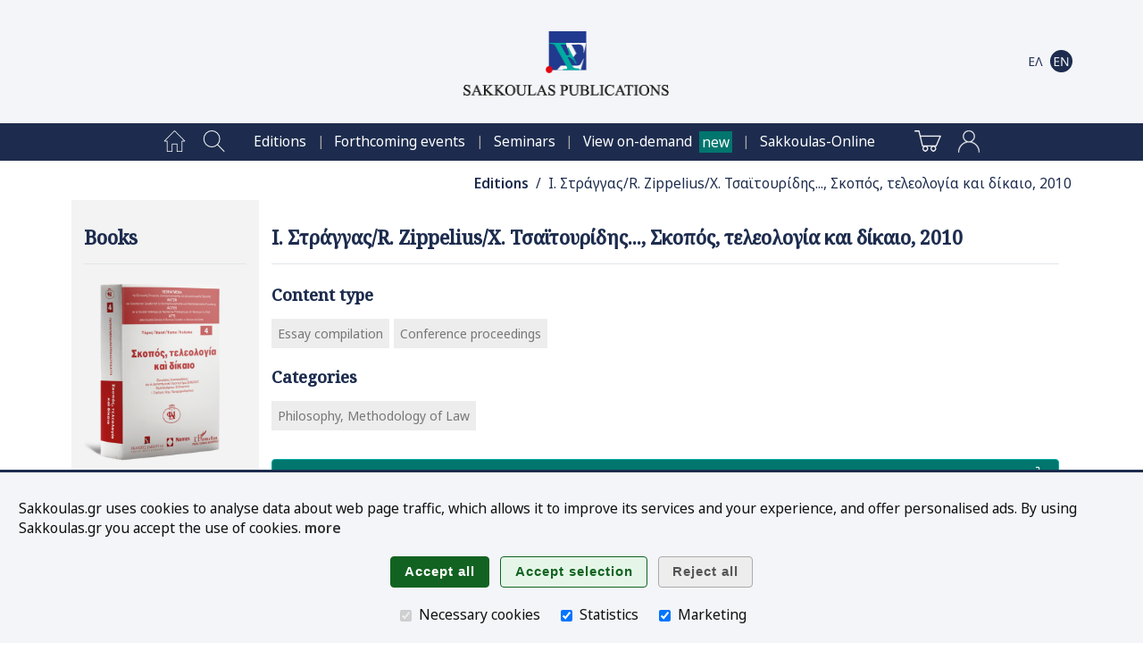

--- FILE ---
content_type: text/html;charset=UTF-8
request_url: https://www.sakkoulas.gr/en/editions/i-strangas-r-zippelius-ch-tsaitouridis-skopos-teleologia-kai-dikaio-2010/
body_size: 46026
content:
<!DOCTYPE html>





















































	
	
	




















	

	

	
		

			
			
			
			
			

		
		
		
		
		
		
		
	








<html lang="en">

<head>






	
		
		
		
	
	
	


<title>Ι. Στράγγας/R. Zippelius/Χ. Τσαϊτουρίδης..., Σκοπός, τελεολογία και δίκαιο, 2010 | Sakkoulas Publications</title>

<base href="https://www.sakkoulas.gr:443/">

<meta charset="UTF-8">
<meta name="description" content="">
<meta name="keywords" content="">
<meta name="viewport" content="width=device-width, initial-scale=1">
<meta name="google-site-verification" content="6jVEpHjqZYiAd3TU8WGBZvQoRB5u6A2-9AZ9lRVbxhU">
<meta name="google-site-verification" content="oIXh9UeVybuCQJ_8N4Wiba0bkXYUQz9HFMbAq7F_n1o">
<meta name="google-site-verification" content="PbbpbVNbZf08BDAamPLDD54WBLhlXvILtlmOuLMHeXk">
<meta name="facebook-domain-verification" content="8m3f4twtd04lpujjbvhxp1762nhjj7">




	
	
	

<meta property="og:site_name" content="Sakkoulas Publications">
<meta property="og:title" content="Ι. Στράγγας/R. Zippelius/Χ. Τσαϊτουρίδης..., Σκοπός, τελεολογία και δίκαιο, 2010">
<meta property="og:type" content="book">
<meta property="og:description" content="">
<meta property="og:image" content="https://www.sakkoulas.gr/ext/img/repository/editions/1483631348033/SakkoulasPublications_1688544147036_fcb.png">
<meta property="og:image:alt" content="">
<meta property="og:image:width" content="600">
<meta property="og:image:height" content="315">
<meta property="og:url" content="https://www.sakkoulas.gr/en/editions/i-strangas-r-zippelius-ch-tsaitouridis-skopos-teleologia-kai-dikaio-2010/">

<meta name="twitter:card" content="summary_large_image">
<meta name="twitter:image:alt" content="">




<link rel="apple-touch-icon" sizes="180x180" href="ext/img/fav/apple-touch-icon.png">
<link rel="icon" type="image/png" sizes="32x32" href="ext/img/fav/favicon-32x32.png">
<link rel="icon" type="image/png" sizes="16x16" href="ext/img/fav/favicon-16x16.png">

<link href="https://fonts.googleapis.com/css2?family=Noto+Sans:ital,wght@0,300;0,400;0,500;0,600;1,400;1,600&family=Noto+Serif:wght@400;500&display=swap" rel="stylesheet">
<link rel="stylesheet" type="text/css" href="resources/css/jquery-ui/jquery-ui.css?v=1.13.2">
<link rel="stylesheet" type="text/css" href="resources/css/common.css?v=1.12">
<link rel="stylesheet" type="text/css" href="resources/css/home.css?v=1.12">
<link rel="stylesheet" type="text/css" href="resources/css/widgets.css?v=1.12">
<link rel="stylesheet" type="text/css" href="resources/plugins/magnific-popup/magnific-popup.css">

<script type="text/javascript" src="resources/js/jquery/jquery.js?v=3.6.0"></script>
<script type="text/javascript" src="resources/js/jquery-ui/jquery-ui.js?v=1.13.2"></script>
<script type="text/javascript" src="resources/js/jquery-ui/jquery.ui.touch-punch.min.js"></script>
<script type="text/javascript" src="resources/js/scripts.js?v=1.12"></script>
<script type="text/javascript" src="resources/plugins/magnific-popup/jquery.magnific-popup.min.js"></script>
<script type="text/javascript" src="resources/plugins/touch/jquery.mobile-events.min.js"></script>

<script type="text/javascript" src="https://www.google.com/recaptcha/api.js?hl=el"></script>


<script type="text/javascript">


$(function() { $('form.html5-form').each(createAllErrors); });

var createAllErrors = function() {
	var form = $(this);
	var errorList = $('<ul>').addClass('op-result-list');
	var validating = false;
	var showAllErrorMessages = function() {
		errorList.empty();
		if(!validating) {
			setFormState(form, true);
			validating = true;
		}
		form.find('input, textarea, select').each(function(index, node) {
			node.setCustomValidity('');
			$(node).removeClass('invalid-input');
			if(!node.validity.valid) {
				var label = $.trim($('label[for=' + node.name.replace(/\./g, '\\.') + ']').text());
				var message = '';
				if(node.validity.valueMissing) { message = 'This field is mandatory'; }
				if(node.validity.typeMismatch) {
					if(node.type === 'email') { message = 'Invalid email address'; }
				}
				if(node.validity.rangeOverflow) { message = 'Number over range'; }
				if(node.validity.rangeUnderflow) { message = 'Number under range'; }
				node.setCustomValidity(message);
				$(node).addClass('invalid-input');
				errorList.append('<li><span>' + label + ': </span>' + message + '</li>');
			}
		});
		if(!errorList.is(':empty')) {
			displayMsg('SERVER_MSG', 'warning', errorList[0].outerHTML, -1);
			$('html, body').animate({scrollTop: 0}, 0);
			setFormState(form, false);
		}
		if(validating) {
			validating = false;
		}
	};
	// Support Safari
	form.on('submit', function(e) {
		if(this.checkValidity && !this.checkValidity()) {
			e.preventDefault();
		}
	});

	$('input[type=submit], button:not([type=button])', form).on('click', showAllErrorMessages);

	$('input', form).on('keypress', function(e) {
		var type = $(this).prop('type');
		if(/date|email|month|number|search|tel|text|time|url|week/.test(type) && e.keyCode === 13) {
			form.submit();
		}
	});
}

function setFormState(form, submitted) {
	$(form).find('img.spinner').css('visibility', submitted ? 'visible' : 'hidden');
	$(form).find('input.button').css('visibility', submitted ? 'hidden' : 'visible');
}

</script>














<script async src="https://www.googletagmanager.com/gtag/js?id=AW-870449337"></script>

<script type="text/javascript">

window.dataLayer = window.dataLayer || [];
function gtag(){ dataLayer.push(arguments); }

gtag('consent', 'default', { 'ad_storage': 'denied', 'ad_user_data': 'denied', 'ad_personalization': 'denied', 'analytics_storage': 'denied' });
gtag('consent', 'update', { 'ad_storage': 'denied', 'ad_user_data': 'denied', 'ad_personalization': 'denied', 'analytics_storage': 'denied' });

gtag('js', new Date());
gtag('config', 'AW-870449337'); // mark

(function(w,d,s,l,i){w[l]=w[l]||[];w[l].push({'gtm.start':new Date().getTime(),event:'gtm.js'});var f=d.getElementsByTagName(s)[0],j=d.createElement(s),dl=l!='dataLayer'?'&l='+l:'';j.async=true;j.src='https://www.googletagmanager.com/gtm.js?id='+i+dl;f.parentNode.insertBefore(j,f);})(window,document,'script','dataLayer','GTM-NWGR5Z2');



</script>

<noscript>
<iframe src="https://www.googletagmanager.com/ns.html?id=GTM-NWGR5Z2" height="0" width="0" style="display:none;visibility:hidden"></iframe>

</noscript>






</head>

<body>



<script type="text/javascript">

$(function() {
	$('body').bind('click', function(e) {
		if($('div.home-menu-overlay').is(':visible') && !$(e.target).closest('div#home-header img#home-menu-overlay-trigger').length && !$(e.target).closest('div.home-menu-overlay').length && !$(e.target).closest('.ui-dialog').length) { toggleHomeMenuDialog(); }
	});
	$(window).resize(function() {
		if(window.innerWidth > 960) {
			$('div.home-menu-overlay').hide();
			$('div.home-header img#home-menu-overlay-trigger').prop('src', '/resources/img/menu-open.png');
		}
	});
	//$(window).on('orientationchange', function() { ; });
});

function toggleHomeMenuDialog() {
	$('div.home-menu-overlay').slideToggle('slow', function() {
		$('div.home-header img#home-menu-overlay-trigger').prop('src', '/resources/img/menu-' + ( $('div.home-menu-overlay').is(':visible') ? 'close' : 'open' ) + '.png');
	});
}

$(function() {
	$('.menu-item a[href*=\'view-on-demand\']').after($('<span>').addClass('header-new').text('new'));
});

</script>

<style type="text/css">
span.header-new { background-color: #00766E; color: white; padding: .1em .2em; margin-left: .5em; }
</style>


	
	
		
		
		
		
	
	


<div id="home-header" class="clearfix" role="banner">

	<div class="home-content table">
		<div class="table-row">
			<div class="table-cell center middle" style="width: 60px;"><img id="home-menu-overlay-trigger" class="hand hidden" src="/resources/img/menu-open.png?v=2.0" alt="Main menu" onclick="toggleHomeMenuDialog()"></div>
			<div class="table-cell center middle light" style="width: 50px;"><a class="show-960" href="/en/search/"><img src="/resources/img/main-menu/mob/index-search.png?v=2.0" alt="Search"></a></div>
			<div class="table-cell center middle hide-640"><a href="/"><img class="logo" src="/resources/img/logos/header/SakkoulasPublicationsSA_en_hz.png" alt="Sakkoulas Publications" width="230" height="72"></a></div>
			<div class="table-cell center middle show-640"><a href="/"><img class="logo" src="/resources/img/logos/header/SakkoulasPublicationsSA_mobile.png" alt="Sakkoulas Publications" width="81" height="77"></a></div>
			<div class="table-cell center middle nowrap" style="width: 40px;">
				<a href="/en/shopping-cart/" class="show-960">
					<img src="/resources/img/main-menu/mob/shopping-cart-dark.png?v=2.0" alt="Shopping cart" class="middle">
					
				</a>
			</div>
			<div class="table-cell center middle nowrap pad-1" style="width: 70px;">
		
			<a href="/el/editions/i-strangas-r-zippelius-ch-tsaitouridis-skopos-teleologia-kai-dikaio-2010/"><img src="/resources/img/i18n/i18n-el-off.png?v=2.0" alt="Ελληνικά" class="middle"></a>
		
			<a href="/en/editions/i-strangas-r-zippelius-ch-tsaitouridis-skopos-teleologia-kai-dikaio-2010/"><img src="/resources/img/i18n/i18n-en-on.png?v=2.0" alt="English" class="middle"></a>
		
			</div>
		</div>
	</div>

</div>

<div class="home-menu-overlay" role="menu">












<!-- Home -->
<div class="menu-item" role="menuitem">
	<a href="/en/" class="menu-item-label">Home page<img src="/resources/img/main-menu/16/home-page.png" class="menu-item-img" alt="" /></a>
</div>

<!-- Search -->
<div class="menu-item" role="menuitem">
	<a href="/en/search/" class="menu-item-label">Search<img src="/resources/img/main-menu/16/index-search.png" class="menu-item-img" alt="" /></a>
</div>




	
	
		
	
		
<div class="menu-item" role="menuitem"><a href="/en/editions/" class="menu-item-label hoverable">Editions</a></div>

		
	
		
<div class="menu-item" role="menuitem"><a href="/en/info/events/forthcoming/" class="menu-item-label hoverable">Forthcoming events</a></div>

		
	
		
<div class="menu-item" role="menuitem"><a href="/en/academy/" class="menu-item-label hoverable">Seminars</a></div>

		
	
		
<div class="menu-item" role="menuitem"><a href="/en/view-on-demand/" class="menu-item-label hoverable">View on-demand</a></div>

		
	
		
<div class="menu-item" role="menuitem"><a href="https://www.sakkoulas-online.gr/" class="menu-item-label hoverable">Sakkoulas-Online</a></div>

		
	
	



<!-- Shopping Cart -->
<div class="menu-item">
	<a href="/en/shopping-cart/" class="menu-item-label" role="menuitem">
	Shopping cart
	<img src="/resources/img/main-menu/16/shopping-cart.png" class="menu-item-img" alt="" />
	
	</a>
</div>



<div class="menu-item" role="menuitem">
	<a href="/access/login/" class="menu-item-label">Login<img src="/resources/img/main-menu/16/account-login.png" class="menu-item-img" alt="Login" /></a>
</div>




	


<div class="menu-close center hand" onclick="toggleHomeMenuDialog()">
	<img src="/resources/img/main-menu/16/menu-close.png" class="middle" alt="Close" />
</div>



</div>

<div class="home-menu-page center" role="menu">












<!-- Home -->
<div class="menu-item" role="menuitem">
	<a href="/en/" class="menu-item-label"><img src="/resources/img/main-menu/24/home-page.png" class="menu-item-img" alt="Home page" /></a>
</div>

<!-- Search -->
<div class="menu-item" role="menuitem">
	<a href="/en/search/" class="menu-item-label"><img src="/resources/img/main-menu/24/index-search.png" class="menu-item-img" alt="Search" /></a>
</div>

<span class="separator invisible">|</span>


	
	
		
	
		
<div class="menu-item" role="menuitem"><a href="/en/editions/" class="menu-item-label hoverable">Editions</a></div>
<span class="separator">|</span>
		
	
		
<div class="menu-item" role="menuitem"><a href="/en/info/events/forthcoming/" class="menu-item-label hoverable">Forthcoming events</a></div>
<span class="separator">|</span>
		
	
		
<div class="menu-item" role="menuitem"><a href="/en/academy/" class="menu-item-label hoverable">Seminars</a></div>
<span class="separator">|</span>
		
	
		
<div class="menu-item" role="menuitem"><a href="/en/view-on-demand/" class="menu-item-label hoverable">View on-demand</a></div>
<span class="separator">|</span>
		
	
		
<div class="menu-item" role="menuitem"><a href="https://www.sakkoulas-online.gr/" class="menu-item-label hoverable">Sakkoulas-Online</a></div>
<span class="separator invisible">|</span>
		
	
	

<span class="separator invisible">|</span>

<!-- Shopping Cart -->
<div class="menu-item">
	<a href="/en/shopping-cart/" class="menu-item-label" role="menuitem">
	
	<img src="/resources/img/main-menu/24/shopping-cart.png" class="menu-item-img" alt="Shopping cart" />
	
	</a>
</div>



<div class="menu-item" role="menuitem">
	<a href="/access/login/" class="menu-item-label"><img src="/resources/img/main-menu/24/account-login.png" class="menu-item-img" alt="Login" /></a>
</div>




	




</div>







<div id="SERVER_MSG" style="display: none; opacity: 0;"></div>







<script type="text/javascript">
$(function() {

	$delay = 500; $('div#app-navpath span').each(function() { $(this).delay($delay).fadeTo('slow', 1.0); $delay +=300; });
	

});
</script>

<div id="app-navpath" class="home-content" role="navigation">



<span style="opacity: 0;">
	
	
	<a href="en/editions/" class="strong">Editions</a>
</span>

<span style="opacity: 0;">
	
	&nbsp;/&nbsp;
	&Iota;. &Sigma;&tau;&rho;ά&gamma;&gamma;&alpha;&sigmaf;/R. Zippelius/&Chi;. &Tau;&sigma;&alpha;ϊ&tau;&omicron;&upsilon;&rho;ί&delta;&eta;&sigmaf;..., &Sigma;&kappa;&omicron;&pi;ό&sigmaf;, &tau;&epsilon;&lambda;&epsilon;&omicron;&lambda;&omicron;&gamma;ί&alpha; &kappa;&alpha;&iota; &delta;ί&kappa;&alpha;&iota;&omicron;, 2010
</span>


</div>


<div id="home-main" class="clearfix"><div class="home-content"><div id="home-column-wrapper"><div id="home-columns">









<div id="home-column-sidebar-left" class="home-sidebar" role="complementary">

	<script type="text/javascript">
	$(function() {
		if(!$('#home-column-sidebar-left div.wgt-container').length) {
			$('#home-column-sidebar-left').remove();
		}
	});
	</script>


	
	










<div id="_32047e0de9f434c1b5c7" class="wgt-container wgt-css-sb-plain" style="margin-bottom: nullnull;"><div class="widget-body">


<!-- Widget code start -->

<h1>Books</h1>
<hr/>






	
	




	

	<div style="height: .5em;"></div>


	
		<a class="sak-img-popup" href="/ext/img/repository/editions/1483631348033/SakkoulasPublications_1688544147036_med.png" title="Σκοπός, τελεολογία και δίκαιο"><img src="/ext/img/repository/editions/1483631348033/SakkoulasPublications_1688544147036_med.png" class="edition-image" alt="Ι. Στράγγας/R. Zippelius/Χ. Τσαϊτουρίδης..., Σκοπός, τελεολογία και δίκαιο, 2010" /></a>
	
	


	<div>&nbsp;</div>



<!-- Add to cart -->

<a href="javascript:addToShoppingBasket('shopping_cart')" class="button special-btn proceed-btn">
	Shopping cart <img src="resources/img/icons/btn/cart.png?v=2" alt="">
</a>


<!-- Add to wishlist -->

<a href="javascript:addToShoppingBasket('wishlist')" class="button special-btn action-btn">
	Wishlist <img src="resources/img/icons/btn/wishlist.png?v=2" alt="">
</a>



<a href="" class="read-online button special-btn hidden online1-btn">
	Sakkoulas-Online.gr <img src="resources/img/icons/btn/sakkoulas-online.png?v=2" alt="">
</a>



<h2>Edition info</h2>







<!-- Title(s) -->
<div class="h3">Title</div>
<div class="wgt-val">Σκοπός, τελεολογία και δίκαιο</div>
<div class="wgt-val">Εισηγήσεις ανακοινωθείσες στις το Διεπιστημονικό Φροντιστήριο 2006/2007</div>


<div class="wgt-separator"></div>

<!-- Month, year -->
<div class="wgt-val">&copy; 2010</div>
<div class="wgt-separator"></div>


	
	

	
	

	
	

	
	

	
	
	<div class="h3">Editors</div>
	
	<div class="wgt-val"><a href="/en/editions/authors/ioannis-strangas/">Ioannis Strangas</a></div>
	
	<div class="wgt-val"><a href="/en/editions/authors/charis-papacharalampous/">Charis Papacharalampous</a></div>
	
	<div class="wgt-separator"></div>
	

	
	

	
	

	
	
	<div class="h3">Authors</div>
	
	<div class="wgt-val"><a href="/en/editions/authors/ioannis-strangas/">Ioannis Strangas</a></div>
	
	<div class="wgt-val"><a href="/en/editions/authors/reinhold-zippelius/">Reinhold Zippelius</a></div>
	
	<div class="wgt-val"><a href="/en/editions/authors/christos-tsaitouridis/">Christos Tsaϊtouridis</a></div>
	
	<div class="wgt-val"><a href="/en/editions/authors/dimitris-charalampis/">Dimitris Charalampis</a></div>
	
	<div class="wgt-val"><a href="/en/editions/authors/ioannis-e-tzamtzis/">Ioannis E. Tzamtzis</a></div>
	
	<div class="wgt-val"><a href="/en/editions/authors/konstantinos-pitsakis/">Konstantinos Pitsakis</a></div>
	
	<div class="wgt-val"><a href="/en/editions/authors/michalis-tsapogas/">Michalis Tsapogas</a></div>
	
	<div class="wgt-val"><a href="/en/editions/authors/chrysafo-s-tsouka/">Chrysafo S. Tsouka</a></div>
	
	<div class="wgt-val"><a href="/en/editions/authors/viktoria-k-athanasopoulou/">Viktoria K. Athanasopoulou</a></div>
	
	<div class="wgt-val"><a href="/en/editions/authors/apostolos-m-chelidonis/">Apostolos M. Chelidonis</a></div>
	
	<div class="wgt-val"><a href="/en/editions/authors/dimitrios-th-pyrgakis/">Dimitrios Th. Pyrgakis</a></div>
	
	<div class="wgt-val"><a href="/en/editions/authors/charikleia-k-athanasopoulou/">Charikleia K. Athanasopoulou</a></div>
	
	<div class="wgt-val"><a href="/en/editions/authors/dionysios-filippou/">Dion. Filippou</a></div>
	
	<div class="wgt-val"><a href="/en/editions/authors/apostolos-papakonstantinou/">Apostolos Papakonstantinou</a></div>
	
	<div class="wgt-val"><a href="/en/editions/authors/evgenia-prevedourou/">Eygenia Prevedourou</a></div>
	
	<div class="wgt-val"><a href="/en/editions/authors/charis-papacharalampous/">Charis Papacharalampous</a></div>
	
	<div class="wgt-val"><a href="/en/editions/authors/athanasios-g-chouliaras/">Athanasios G. Chouliaras</a></div>
	
	<div class="wgt-val"><a href="/en/editions/authors/syllogiko-ergo/">Syllogiko Ergo</a></div>
	
	<div class="wgt-val"><a href="/en/editions/authors/michail-mantzanas/">Michail Mantzanas</a></div>
	
	<div class="wgt-val"><a href="/en/editions/authors/charalampos-asvestis/">Charalampos Asvestis</a></div>
	
	<div class="wgt-val"><a href="/en/editions/authors/ioannis-vandoulakis/">Ioannis Vandoulakis</a></div>
	
	<div class="wgt-val"><a href="/en/editions/authors/georgios-dellaportas/">Georgios Dellaportas</a></div>
	
	<div class="wgt-val"><a href="/en/editions/authors/michalis-vidalis/">Michalis Vidalis</a></div>
	
	<div class="wgt-val"><a href="/en/editions/authors/miltiadis-leivaditis/">Miltiadis Leivaditis</a></div>
	
	<div class="wgt-val"><a href="/en/editions/authors/viktoria-vasilopoulou/">Viktoria Vasilopoulou</a></div>
	
	<div class="wgt-val"><a href="/en/editions/authors/antonios-chanos/">Antonios Chanos</a></div>
	
	<div class="wgt-val"><a href="/en/editions/authors/nikolaos-trovas/">Nikolaos Trovas</a></div>
	
	<div class="wgt-val"><a href="/en/editions/authors/theodoros-mavrommatis/">Theodoros Mavrommatis</a></div>
	
	<div class="wgt-val"><a href="/en/editions/authors/margarita-giannopoulou/">Margarita Giannopoulou</a></div>
	
	<div class="wgt-val"><a href="/en/editions/authors/ioanna-tourkochoriti/">Ioanna Tourkochoriti</a></div>
	
	<div class="wgt-val"><a href="/en/editions/authors/georgios-petrakis/">Georgios Petrakis</a></div>
	
	<div class="wgt-val"><a href="/en/editions/authors/themistoklis-sofos/">Themistoklis Sofos</a></div>
	
	<div class="wgt-val"><a href="/en/editions/authors/dimitrios-karamagkiolis/">Dimitrios Karamagkiolis</a></div>
	
	<div class="wgt-val"><a href="/en/editions/authors/maria-liadi/">Maria Liadi</a></div>
	
	<div class="wgt-val"><a href="/en/editions/authors/akis-asprogerakas/">Akis Asprogerakas</a></div>
	
	<div class="wgt-separator"></div>
	


<!-- Series -->

<div class="h3">Series</div>
<div class="wgt-val"><a href="/en/editions/pepragmena-tis-ellinikis-etairias-dikaiofilosofikis-kai-dikaioistorikis-erevnis/">ΠΕΠΡΑΓΜΕΝΑ της Ελληνικής Εταιρίας Δικαιοφιλοσοφικής και Δικαιοϊστορικής Ερεύνης</a></div>

<div class="wgt-val"><a href="/en/editions/pepragmena-tis-ellinikis-etairias-dikaiofilosofikis-kai-dikaioistorikis-erevnis/">Series number: 4</a></div>

<div class="wgt-separator"></div>


<!-- Volume -->



<!-- Edition -->



<!-- ISBN -->

<div class="h3">ISBN</div>
<div class="wgt-val">978-960-445-532-4</div>
<div class="wgt-separator"></div>


<!-- Pages -->
<div class="h3">Pages</div>
<div class="wgt-val">XXVI&nbsp;+&nbsp;893</div>
<div class="wgt-separator"></div>

<!-- Price -->

	
<div class="h3">Price</div>
<div class="wgt-val">
	<span>&euro;&nbsp;80.00</span>
	
</div>
	
<div class="wgt-val">In stock</div>
<div class="wgt-separator"></div>



<!-- Widget code end -->




</div></div>



	


</div>



<div id="home-column-content" role="main">


	<h1>Ι. Στράγγας/R. Zippelius/Χ. Τσαϊτουρίδης..., Σκοπός, τελεολογία και δίκαιο, 2010</h1><hr/>
	







	
	
		

<div id="_5436613b37375b2b2d7d" class="wgt-container wgt-css-null"><div class="widget-body">












<!-- Widget code start -->

<script type="text/javascript">




</script>

<style type="text/css">

.section-header { font-weight: 700; font-size: 1.25em; padding: 1em 0 .5em .25em; border-bottom: 1px #ddd solid; }
.section-header img { width: 46px; height: 46px; vertical-align: middle; opacity: .8; margin-right: .5em; vertical-align: middle; }
.section-header a { display: block; }
.edition-section-link { text-align: right; }

.edition-box { margin: 1em 0; }

.edition-half-box { display: table-cell; width: 50%; }
.edition-full-box { display: block; width: 100%; }

@media only screen and (max-width: 960px) {
	.edition-box-container { display: block; }
	.edition-box div { margin: .5em 0 !important; }
	.edition-half-box { display: block; width: 100%; }
}

@media only screen and (max-width: 640px) {
	.edition-section-link { text-align: center; }	
}

</style>


	<!-- Selected edition page -->

	

























































<script type="text/javascript">
$(function() {
	$.getJSON('/editions/online/isn/', { isn: '978-960-445-532-4', type: 'book', activeOnly: true },
		function(json) {
			if(json.data) {
				$('a.read-online').removeClass('hidden').prop({ 'href': 'https://www.sakkoulas-online.gr/reader/' + json.data.code + '/', 'target': '_blank'});
			}
	});
	$('div#book-toc-area p[page-no]').each(function() {
		var _pageNo = $(this).attr('page-no');
		$(this).removeAttr('page-no').prepend($('<span>').addClass('page-no').html(_pageNo));
	});
});
</script>










<div class="html clearfix">
<a class="sak-img-popup show-960" href="/ext/img/repository/editions/1483631348033/SakkoulasPublications_1688544147036_lrg.png" title="Ι. Στράγγας/R. Zippelius/Χ. Τσαϊτουρίδης..., Σκοπός, τελεολογία και δίκαιο, 2010"><img src="/ext/img/repository/editions/1483631348033/SakkoulasPublications_1688544147036_med.png" class="html-img" alt="Ι. Στράγγας/R. Zippelius/Χ. Τσαϊτουρίδης..., Σκοπός, τελεολογία και δίκαιο, 2010" /></a>

</div>

<div class="show-960">
<h2>Edition info</h2>






<!-- Title(s) -->
<div class="h3">Title</div>
<div class="wgt-val">Σκοπός, τελεολογία και δίκαιο</div>
<div class="wgt-val">Εισηγήσεις ανακοινωθείσες στις το Διεπιστημονικό Φροντιστήριο 2006/2007</div>


<div class="wgt-separator"></div>

<!-- Month, year -->
<div class="wgt-val">&copy; 2010</div>
<div class="wgt-separator"></div>


	
	

	
	

	
	

	
	

	
	
	<div class="h3">Editors</div>
	
	<div class="wgt-val"><a href="/en/editions/authors/ioannis-strangas/">Ioannis Strangas</a></div>
	
	<div class="wgt-val"><a href="/en/editions/authors/charis-papacharalampous/">Charis Papacharalampous</a></div>
	
	<div class="wgt-separator"></div>
	

	
	

	
	

	
	
	<div class="h3">Authors</div>
	
	<div class="wgt-val"><a href="/en/editions/authors/ioannis-strangas/">Ioannis Strangas</a></div>
	
	<div class="wgt-val"><a href="/en/editions/authors/reinhold-zippelius/">Reinhold Zippelius</a></div>
	
	<div class="wgt-val"><a href="/en/editions/authors/christos-tsaitouridis/">Christos Tsaϊtouridis</a></div>
	
	<div class="wgt-val"><a href="/en/editions/authors/dimitris-charalampis/">Dimitris Charalampis</a></div>
	
	<div class="wgt-val"><a href="/en/editions/authors/ioannis-e-tzamtzis/">Ioannis E. Tzamtzis</a></div>
	
	<div class="wgt-val"><a href="/en/editions/authors/konstantinos-pitsakis/">Konstantinos Pitsakis</a></div>
	
	<div class="wgt-val"><a href="/en/editions/authors/michalis-tsapogas/">Michalis Tsapogas</a></div>
	
	<div class="wgt-val"><a href="/en/editions/authors/chrysafo-s-tsouka/">Chrysafo S. Tsouka</a></div>
	
	<div class="wgt-val"><a href="/en/editions/authors/viktoria-k-athanasopoulou/">Viktoria K. Athanasopoulou</a></div>
	
	<div class="wgt-val"><a href="/en/editions/authors/apostolos-m-chelidonis/">Apostolos M. Chelidonis</a></div>
	
	<div class="wgt-val"><a href="/en/editions/authors/dimitrios-th-pyrgakis/">Dimitrios Th. Pyrgakis</a></div>
	
	<div class="wgt-val"><a href="/en/editions/authors/charikleia-k-athanasopoulou/">Charikleia K. Athanasopoulou</a></div>
	
	<div class="wgt-val"><a href="/en/editions/authors/dionysios-filippou/">Dion. Filippou</a></div>
	
	<div class="wgt-val"><a href="/en/editions/authors/apostolos-papakonstantinou/">Apostolos Papakonstantinou</a></div>
	
	<div class="wgt-val"><a href="/en/editions/authors/evgenia-prevedourou/">Eygenia Prevedourou</a></div>
	
	<div class="wgt-val"><a href="/en/editions/authors/charis-papacharalampous/">Charis Papacharalampous</a></div>
	
	<div class="wgt-val"><a href="/en/editions/authors/athanasios-g-chouliaras/">Athanasios G. Chouliaras</a></div>
	
	<div class="wgt-val"><a href="/en/editions/authors/syllogiko-ergo/">Syllogiko Ergo</a></div>
	
	<div class="wgt-val"><a href="/en/editions/authors/michail-mantzanas/">Michail Mantzanas</a></div>
	
	<div class="wgt-val"><a href="/en/editions/authors/charalampos-asvestis/">Charalampos Asvestis</a></div>
	
	<div class="wgt-val"><a href="/en/editions/authors/ioannis-vandoulakis/">Ioannis Vandoulakis</a></div>
	
	<div class="wgt-val"><a href="/en/editions/authors/georgios-dellaportas/">Georgios Dellaportas</a></div>
	
	<div class="wgt-val"><a href="/en/editions/authors/michalis-vidalis/">Michalis Vidalis</a></div>
	
	<div class="wgt-val"><a href="/en/editions/authors/miltiadis-leivaditis/">Miltiadis Leivaditis</a></div>
	
	<div class="wgt-val"><a href="/en/editions/authors/viktoria-vasilopoulou/">Viktoria Vasilopoulou</a></div>
	
	<div class="wgt-val"><a href="/en/editions/authors/antonios-chanos/">Antonios Chanos</a></div>
	
	<div class="wgt-val"><a href="/en/editions/authors/nikolaos-trovas/">Nikolaos Trovas</a></div>
	
	<div class="wgt-val"><a href="/en/editions/authors/theodoros-mavrommatis/">Theodoros Mavrommatis</a></div>
	
	<div class="wgt-val"><a href="/en/editions/authors/margarita-giannopoulou/">Margarita Giannopoulou</a></div>
	
	<div class="wgt-val"><a href="/en/editions/authors/ioanna-tourkochoriti/">Ioanna Tourkochoriti</a></div>
	
	<div class="wgt-val"><a href="/en/editions/authors/georgios-petrakis/">Georgios Petrakis</a></div>
	
	<div class="wgt-val"><a href="/en/editions/authors/themistoklis-sofos/">Themistoklis Sofos</a></div>
	
	<div class="wgt-val"><a href="/en/editions/authors/dimitrios-karamagkiolis/">Dimitrios Karamagkiolis</a></div>
	
	<div class="wgt-val"><a href="/en/editions/authors/maria-liadi/">Maria Liadi</a></div>
	
	<div class="wgt-val"><a href="/en/editions/authors/akis-asprogerakas/">Akis Asprogerakas</a></div>
	
	<div class="wgt-separator"></div>
	


<!-- Series -->

<div class="h3">Series</div>
<div class="wgt-val"><a href="/en/editions/pepragmena-tis-ellinikis-etairias-dikaiofilosofikis-kai-dikaioistorikis-erevnis/">ΠΕΠΡΑΓΜΕΝΑ της Ελληνικής Εταιρίας Δικαιοφιλοσοφικής και Δικαιοϊστορικής Ερεύνης</a></div>

<div class="wgt-val"><a href="/en/editions/pepragmena-tis-ellinikis-etairias-dikaiofilosofikis-kai-dikaioistorikis-erevnis/">Series number: 4</a></div>

<div class="wgt-separator"></div>


<!-- Volume -->



<!-- Edition -->



<!-- ISBN -->

<div class="h3">ISBN</div>
<div class="wgt-val">978-960-445-532-4</div>
<div class="wgt-separator"></div>


<!-- Pages -->
<div class="h3">Pages</div>
<div class="wgt-val">XXVI&nbsp;+&nbsp;893</div>
<div class="wgt-separator"></div>

<!-- Price -->

	
<div class="h3">Price</div>
<div class="wgt-val">
	<span>&euro;&nbsp;80.00</span>
	
</div>
	
<div class="wgt-val">In stock</div>
<div class="wgt-separator"></div>


</div>











	<h2>Content type</h2>

	<div class="edition-meta"><a href="/en/editions/content-types/essays/">Essay compilation</a></div>

	<div class="edition-meta"><a href="/en/editions/content-types/proceedings/">Conference proceedings</a></div>





	<h2>Categories</h2>

	<div class="edition-meta"><a href="/en/editions/categories/philosophy-methodology-of-law/">Philosophy, Methodology of Law</a></div>

















	<script type="text/javascript">

	function addToShoppingBasket(shoppingListType) {
		
		$('form#add-to-cart-frm input[name=type]').val(shoppingListType);
		$('form#add-to-cart-frm input[type=submit]').trigger('click');
	}

	</script>

	
		
		

	<form id="add-to-cart-frm" class="html5-form" action="/shopping/add/i-strangas-r-zippelius-ch-tsaitouridis-skopos-teleologia-kai-dikaio-2010/" method="post">

	
		<input type="hidden" name="target" value="all">
		
	

		<div>&nbsp;</div>

		<input type="hidden" name="type" value="" required>

		
		<a href="javascript:addToShoppingBasket('shopping_cart')" class="button special-btn proceed-btn center">
			Add to cart <img src="resources/img/icons/btn/cart.png?v=2" alt="">
		</a>
		

		<a href="javascript:addToShoppingBasket('wishlist')" class="button special-btn action-btn center">
			Add to wishlist <img src="resources/img/icons/btn/wishlist.png?v=2" alt="">
		</a>

		<input type="submit" class="button hidden" value="Save" />

	</form>

		
	











<a href="" class="read-online hidden button special-btn hidden online1-btn center">
	Sakkoulas-Online.gr <img src="resources/img/icons/btn/sakkoulas-online.png?v=2" alt="">
</a>



<div>&nbsp;</div>



<h2>Related editions</h2>



	

	














<div class="list-item-odd">

	

	<div class="list-item-img list-item-img-lrg"><a href="/en/editions/s-delikostopoulos-genesi-tou-dikaiou-kai-archaioelliniki-poiisi-2025/"><img src="/ext/img/repository/editions/1743507236871/SakkoulasPublications_1743507313976_thb.png" alt="Σ. Δεληκωστόπουλος, Γένεση του Δικαίου και Αρχαιοελληνική Ποίηση, 2025" /></a></div>
	<div class="list-item-info">

	<div class="li-h1"><a href="/en/editions/s-delikostopoulos-genesi-tou-dikaiou-kai-archaioelliniki-poiisi-2025/">Σ. Δεληκωστόπουλος, Γένεση του Δικαίου και Αρχαιοελληνική Ποίηση, 2025</a></div>

	

	

	

		

		<div class="li-txt">Μια τεκμηριωμένη ανάδειξη της σύνδεσης των δικαιικών αξιών με την αρχαιοελληνική ποίηση</div>

	

	


		

			<div class="smaller">

			<a href="/en/editions/s-delikostopoulos-genesi-tou-dikaiou-kai-archaioelliniki-poiisi-2025/">
				Price:&nbsp;&euro;&nbsp;<span>36.00</span>
				
			</a>

			</div>

			

		

	

	</div>

</div>




	

	














<div class="list-item-even">

	

	<div class="list-item-img list-item-img-lrg"><a href="/en/editions/m-karasis-filosofia-tou-dikaiou-tom-1-2025/"><img src="/ext/img/repository/editions/1750838424935/SakkoulasPublications_1750838601556_thb.png" alt="Μ. Καράσης, Φιλοσοφία τοῦ Δικαίου, τόμ. 1, 2025" /></a></div>
	<div class="list-item-info">

	<div class="li-h1"><a href="/en/editions/m-karasis-filosofia-tou-dikaiou-tom-1-2025/">Μ. Καράσης, Φιλοσοφία τοῦ Δικαίου, τόμ. 1, 2025</a></div>

	

		<div class="li-h2"><a href="/en/editions/m-karasis-filosofia-tou-dikaiou-tom-1-2025/">Τὰ ὀντολογικὰ θεμέλια τοῦ δικαίου</a></div>

	

	

	

		

		<div class="li-txt">Μελετήστε τις πιο καθοριστικές πτυχές της αρχαιοελληνικής γιγαντομαχίας για το «Είναι» και τα οντολογικά θεμέλια του Δικαίου</div>

	

	


		

			<div class="smaller">

			<a href="/en/editions/m-karasis-filosofia-tou-dikaiou-tom-1-2025/">
				Price:&nbsp;&euro;&nbsp;<span>70.00</span>
				
			</a>

			</div>

			

		

	

	</div>

</div>




	

	














<div class="list-item-odd">

	

	<div class="list-item-img list-item-img-lrg"><a href="/en/editions/m-stathopoulos-analekta-2024/"><img src="/ext/img/repository/editions/1734705230302/SakkoulasPublications_1734705281603_thb.png" alt="Μ. Σταθόπουλος, Ανάλεκτα, 2024" /></a></div>
	<div class="list-item-info">

	<div class="li-h1"><a href="/en/editions/m-stathopoulos-analekta-2024/">Μ. Σταθόπουλος, Ανάλεκτα, 2024</a></div>

	

	

	

		

		<div class="li-txt">24 αδημοσίευτες μελέτες σε κρίσιμα θέματα για κάθε πολίτη, που υπερβαίνουν τη νομική επιστήμη</div>

	

	


		

			<div class="smaller">

			<a href="/en/editions/m-stathopoulos-analekta-2024/">
				Price:&nbsp;&euro;&nbsp;<span>40.00</span>
				
			</a>

			</div>

			

		

	

	</div>

</div>




	

	














<div class="list-item-even">

	

	<div class="list-item-img list-item-img-lrg"><a href="/en/editions/i-tzamtzis-o-mesogeiakos-kosmos-2i-ekd-2024/"><img src="/ext/img/repository/editions/1713260526363/SakkoulasPublications_1713261546334_thb.png" alt="Ι. Τζαμτζής, Ο Μεσογειακός Κόσμος, 2η έκδ., 2024" /></a></div>
	<div class="list-item-info">

	<div class="li-h1"><a href="/en/editions/i-tzamtzis-o-mesogeiakos-kosmos-2i-ekd-2024/">Ι. Τζαμτζής, Ο Μεσογειακός Κόσμος, 2η έκδ., 2024</a></div>

	

		<div class="li-h2"><a href="/en/editions/i-tzamtzis-o-mesogeiakos-kosmos-2i-ekd-2024/">Από το θάνατο του Μεγάλου Αλεξάνδρου έως τη δολοφονία του Ιουλίου Καίσαρα
Συνοπτική πολιτική και θεσμική ιστορία</a></div>

	

	

	

		

		<div class="li-txt">Μια συστηματική παρουσίαση της ιστορίας του Μεσογειακού κόσμου τα έτη 323-44 π.Χ. με έμφαση στα πολιτικά συστήματα και τους θεσμούς</div>

	

	


		

			<div class="smaller">

			<a href="/en/editions/i-tzamtzis-o-mesogeiakos-kosmos-2i-ekd-2024/">
				Price:&nbsp;&euro;&nbsp;<span>25.00</span>
				
			</a>

			</div>

			

		

	

	</div>

</div>




	

	














<div class="list-item-odd">

	

	<div class="list-item-img list-item-img-lrg"><a href="/en/editions/i-tzamtzis-c-dimakopoulou-a-kaidatzis-the-sabre-and-the-law-le-sabre-et-le-droit-2023/"><img src="/ext/img/repository/editions/1684840427656/SakkoulasPublications_1684840578970_thb.png" alt="I. Tzamtzis/C. Dimakopoulou/A. Kaϊdatzis..., The sabre and the law / Le sabre et le droit, 2023" /></a></div>
	<div class="list-item-info">

	<div class="li-h1"><a href="/en/editions/i-tzamtzis-c-dimakopoulou-a-kaidatzis-the-sabre-and-the-law-le-sabre-et-le-droit-2023/">I. Tzamtzis/C. Dimakopoulou/A. Kaϊdatzis..., The sabre and the law / Le sabre et le droit, 2023</a></div>

	

		<div class="li-h2"><a href="/en/editions/i-tzamtzis-c-dimakopoulou-a-kaidatzis-the-sabre-and-the-law-le-sabre-et-le-droit-2023/">A legal history gaze on the greek war of independence / Un regard d' histoire dy droit sur la révolution grecque</a></div>

	

	

	

		

		<div class="li-txt">Μία πρωτότυπη προσέγγιση της Ελληνικής Επανάστασης από τη σκοπιά της Ιστορίας του Δικαίου</div>

	

	


		

			<div class="smaller">

			<a href="/en/editions/i-tzamtzis-c-dimakopoulou-a-kaidatzis-the-sabre-and-the-law-le-sabre-et-le-droit-2023/">
				Price:&nbsp;&euro;&nbsp;<span>18.00</span>
				
			</a>

			</div>

			

		

	

	</div>

</div>







	
	


<!-- Widget code end -->




</div></div>

	


</div>











</div></div></div></div>





<div id="home-footer" class="clearfix" role="contentinfo">

	<div class="home-content left">

	

	<div class="menu-group">
	<a href="/"><img class="logo" src="/resources/img/logos/footer/SakkoulasPublicationsSA.png" alt="Sakkoulas Publications" class="middle" /></a>
	</div>

	

	

		
			
	
			
		
			
	
		
		
		<div class="menu-group">
		
		<div class="menu-entry menu-entry-level-1"><a href="/en/about/">Sakkoulas Publications</a></div>
		<hr/>
		
			
		
			
	
		
		<div class="menu-entry menu-entry-level-2"><a href="/en/about/shops/">Shops</a></div>
		
		
			
		
			
	
		
		<div class="menu-entry menu-entry-level-2"><a href="/en/about/contact/">Contact us</a></div>
		
		
			
		
			
	
		
		<div class="menu-entry menu-entry-level-2"><a href="/en/about/careers/">Careers</a></div>
		
		
			
		
			
	
		
		<div class="menu-entry menu-entry-level-2"><a href="/en/about/membership-card/">Rewards programme</a></div>
		
		
			
		
			
	
		
		<div class="menu-entry menu-entry-level-2"><a href="/en/terms-of-use/">Όροι χρήσης</a></div>
		
		
			
		
			
	
		
		<div class="menu-entry menu-entry-level-2"><a href="/en/privacy-policy/">Privacy policy</a></div>
		
		
			
		
			
	
		
		<div class="menu-entry menu-entry-level-2"><a href="/en/about-cookies/">About Cookies</a></div>
		
		
			
		
			
	
		
		</div>
		<div class="menu-group">
		
		<div class="menu-entry menu-entry-level-1"><a href="/en/editions/">Editions</a></div>
		<hr/>
		
			
		
			
	
		
		<div class="menu-entry menu-entry-level-2"><a href="/en/search/">Search editions</a></div>
		
		
			
		
			
	
		
		<div class="menu-entry menu-entry-level-2"><a href="/en/editions/latest/">Latest editions</a></div>
		
		
			
		
			
	
		
		<div class="menu-entry menu-entry-level-2"><a href="/en/editions/authors/">Authors</a></div>
		
		
			
		
			
	
		
		<div class="menu-entry menu-entry-level-2"><a href="/en/editions/categories/">Subject catalogue</a></div>
		
		
			
		
			
	
		
		<div class="menu-entry menu-entry-level-2"><a href="/en/editions/scientific-series/">Scientific series</a></div>
		
		
			
		
			
	
		
		<div class="menu-entry menu-entry-level-2"><a href="/en/editions/journals/">Scientific journals</a></div>
		
		
			
		
			
		
			
		
			
	
		
		<div class="menu-entry menu-entry-level-2"><a href="/en/editions/offers/">Offers</a></div>
		
		
			
		
			
		
			
	
		
		</div>
		<div class="menu-group">
		
		<div class="menu-entry menu-entry-level-1"><a href="/en/info/">Information</a></div>
		<hr/>
		
			
		
			
	
		
		<div class="menu-entry menu-entry-level-2"><a href="/en/academy/">Σεμινάρια</a></div>
		
		
			
		
			
	
		
		<div class="menu-entry menu-entry-level-2"><a href="/en/info/events/forthcoming/">Forthcoming events</a></div>
		
		
			
		
			
	
		
		<div class="menu-entry menu-entry-level-2"><a href="/en/info/announcements/">Announcements</a></div>
		
		
			
		
			
	
		
		<div class="menu-entry menu-entry-level-2"><a href="/en/view-on-demand/">View on demand</a></div>
		
		
			
		
			
	
		
		</div>
		<div class="menu-group">
		
		<div class="menu-entry menu-entry-level-1"><a href="/en/students/">Students</a></div>
		<hr/>
		
			
		
			
	
		
		<div class="menu-entry menu-entry-level-2"><a href="/en/students/textbooks-exercises/">Textbooks-Exercises</a></div>
		
		
			
		
			
	
		
		<div class="menu-entry menu-entry-level-2"><a href="/en/students/oikonomikoi-kodikes/">Codes</a></div>
		
		
			
		
			
	
		
		<div class="menu-entry menu-entry-level-2"><a href="/en/students/dianomes-panepistimiakon-syggrammaton/">University textbooks</a></div>
		
		
			
		
			
	
		
		</div>
		<div class="menu-group">
		
		<div class="menu-entry menu-entry-level-1"><a href="/en/utils/">Tools</a></div>
		<hr/>
		
			
		
			
	
		
		<div class="menu-entry menu-entry-level-2"><a href="/en/utils/interest-calc/">Online interest calculation</a></div>
		
		
			
		
			
	
		
		<div class="menu-entry menu-entry-level-2"><a href="/en/utils/newsletter/">Newsletter</a></div>
		
		
			
		
			
	
		
		<div class="menu-entry menu-entry-level-2"><a href="/en/utils/sitemap/">Sitemap</a></div>
		
		
			
		
		</div>

	

	

	</div>

	<!-- Follow us -->
	<div class="strong center menu-entry menu-entry-level-2"><a>Follow us</a></div>

	<div>&nbsp;</div>

	<div class="center">
		



<a href="https://www.linkedin.com/company/sakkoulaspublications/"><img src="resources/img/social-media/round-light/linkedin.png" alt="LinkedIn" width="31" height="31"></a>&nbsp;&nbsp;&nbsp;&nbsp;
<a href="https://www.facebook.com/SakkoulasPublications/"><img src="resources/img/social-media/round-light/facebook.png" alt="Facebook" width="31" height="31"></a>&nbsp;&nbsp;&nbsp;&nbsp;
<a href="https://www.instagram.com/sakkoulas_publications/"><img src="resources/img/social-media/round-light/instagram.png" alt="Instagram" width="31" height="31"></a>&nbsp;&nbsp;&nbsp;&nbsp;
<a href="https://www.youtube.com/channel/UCJI3eTCiYm-NJTEskyBOMdg?view_as=subscriber"><img src="resources/img/social-media/round-light/youtube.png" alt="YouTube" width="31" height="31"></a>

	</div>

	<div>&nbsp;</div>
	<div>&nbsp;</div>

</div>




























































<!--googleoff: index-->
<script type="text/javascript">
function acceptSakkoulasGrCookies(level) {
	var selStats = level === 1 || ( level === 0 && $('div#cookie-consent-div input[name=cookies-statistics]').is(':checked') );
	var selMktg = level === 1 || ( level === 0 && $('div#cookie-consent-div input[name=cookies-marketing]').is(':checked') );
	$.ajax({
		type: 'GET',
		contentType: 'application/json; charset=utf-8',
		url: '/websrv/util/cookies/select/',
		data: { statistics: selStats, marketing: selMktg },
		dataType: 'json',
		success: function(data, textStatus) {
			if(data.code === 200) {
				gtag('consent', 'update', {
					'ad_storage': selMktg ? 'granted' : 'denied',
					'ad_user_data': selMktg ? 'granted' : 'denied',
					'ad_personalization': selMktg ? 'granted' : 'denied',
					'analytics_storage': selStats ? 'granted' : 'denied'
				});
				$('div#cookie-consent-div').hide();
			}
		},
		error: function(data, textStatus, errorThrown) {
			$('div#cookie-consent-div').hide();
		}
	});
}
</script>

<style type="text/css">
div#cookie-consent-div { width: 100%; color: #111; background-color: #f4f5f9; position: fixed; bottom: 0; padding: 1em 1.5em 1.5em 1.5em; border-top: 3px #1d2c4e solid; }
div#cookie-consent-div p.txt { font-size: 1.125em; }
div#cookie-consent-div a { font-weight: 700; color: #333; }
div#cookie-consent-div .button { font-family: 'Arimo', sans-serif; font-size: 1.1em; font-weight: 700; padding: .5em 1em; margin: .3em .25em; border: none; }
div#cookie-consent-div input#cookie-accept-all-btn { color: #ffffff; background-color: #126321; border: 1px #126321 solid; }
div#cookie-consent-div input#cookie-accept-sel-btn { color: #126321; background-color: #e5f6e8; border: 1px #126321 solid; }
div#cookie-consent-div input#cookie-reject-all-btn { color: #555; background-color: #ededed; border: 1px #aaa solid; }
div.cookie-consent-option { display: inline-block; font-size: 1.125em; padding: 0 .5em; }
div.cookie-consent-option input { margin-right: .25em; }
</style>

<div id="cookie-consent-div">
	<p class="txt">
		Sakkoulas.gr uses cookies to analyse data about web page traffic, which allows it to improve its services and your experience, and offer personalised ads. By using Sakkoulas.gr you accept the use of cookies.
		<a href="/en/about-cookies/"><span class="lowercase">More</span></a>
	</p>
	<p class="center">
		<input type="button" id="cookie-accept-all-btn" class="button" value="Accept all" onclick="acceptSakkoulasGrCookies(1)">
		<input type="button" id="cookie-accept-sel-btn" class="button" value="Accept selection" onclick="acceptSakkoulasGrCookies(0)">
		<input type="button" id="cookie-reject-all-btn" class="button" value="Reject all" onclick="acceptSakkoulasGrCookies(-1)">
	</p>
	<div class="center">
		<div class="cookie-consent-option"><input type="checkbox" name="cookies-necessary" value="" class="middle" checked disabled aria-label="Necessary cookies"> Necessary cookies</div>
		<div class="cookie-consent-option"><input type="checkbox" name="cookies-statistics" value="" class="middle" checked aria-label="Statistics"> Statistics</div>
		<div class="cookie-consent-option"><input type="checkbox" name="cookies-marketing" value="" class="middle" checked aria-label="Marketing"> Marketing</div>
	</div>
</div>
<!--googleon: index-->












</body>

</html>


--- FILE ---
content_type: text/css;charset=UTF-8
request_url: https://www.sakkoulas.gr/resources/css/common.css?v=1.12
body_size: 4493
content:

.left { text-align: left !important; }
.center { text-align: center !important; }
.right, input.number, input.year { text-align: right !important; }
.justify { text-align: justify !important; }
.top { vertical-align: top !important; }
.middle { vertical-align: middle !important; }
.bottom { vertical-align: bottom !important; }

.float-left { float: left !important; }
.float-right { float: right !important; }
.float-clear { clear: both !important; }

.truncated { white-space: nowrap; overflow: hidden; text-overflow: ellipsis; }

.clearfix:before, .clearfix:after { content: ' '; display: table; clear: both; zoom: 1; }

.icon { text-align: center; vertical-align: middle; min-width: 16px; }
.icon img { display: block; margin: auto; }

.underline { text-decoration: underline !important; }
.linethrough { text-decoration: line-through !important }
.superscript { position: relative; top: -0.3em; font-size: 90%; }

.nowrap { white-space: nowrap !important; }
.nomargin { margin: 0 !important; }
.nopad { padding: 0 !important; }
.noborder { border: 0 !important; }
.nobg { background: none !important; }
.bordercollapse { border-collapse: collapse; }

.inline { display: inline !important; }
.block { display: block !important; }
.inline-block { display: -moz-inline-stack; display: inline-block !important; vertical-align: top; }
* html .inline-block { zoom: 1; display: inline !important; _height: 30px; } /* Hack for IE6 */
* + html .inline-block { zoom: 1; display: inline !important; _height: 30px; } /* Hack for IE7 */

.table, div.data { display: table; }
.table-row, div.data > div { display: table-row; }
.table-cell, div.data > div > div { display: table-cell; }

.lighter { opacity: .75; }
.light { opacity: .6; }
.superlight { opacity: .125; }

.uppercase { text-transform: uppercase; }
.lowercase { text-transform: lowercase; }

.hidden { display: none; }
.invisible { visibility: hidden; }

.absolute { position: absolute !important; }
.fixed { position: fixed !important; }
.relative { position: relative !important; }

.hand { cursor: pointer; }
.noselect { user-select: none; -moz-user-select: none; -khtml-user-select: none; -webkit-user-select: none; -o-user-select: none; }

.fullwidth { width: 100% !important; }
.fullheight { height: 100% !important; }
.autowidth { width: auto !important; }
.autoheight { height: auto !important; }

.width-1 { width: 1em !important; }
.width-2 { width: 2em !important; }
.width-3 { width: 3em !important; }
.width-5 { width: 5em !important; }
.width-7 { width: 7em !important; }
.width-10 { width: 10em !important; }
.width-15 { width: 15em !important; }

.pad-t-1 { padding-top: 1em !important; }
.pad-t-2 { padding-top: 2em !important; }
.pad-b-1 { padding-bottom: 1em !important; }
.pad-b-2 { padding-bottom: 2em !important; }
.pad-1 { padding: 1em !important; }
.pad-2 { padding: 2em !important; }

.mrg-t-1 { margin-top: 1em !important; }
.mrg-r-1 { margin-right: 1em !important; }
.mrg-b-1 { margin-bottom: 1em !important; }
.mrg-l-1 { margin-left: 1em !important; }
.mrg-1 { margin: 1em !important; }
.mrg-2 { margin: 2em !important; }
.mrg-1-h { margin: 0 1em !important; }
.mrg-2-h { margin: 0 2em !important; }
.mrg-1-2 { margin: 1em 2em !important; }

.max-32 { max-width: 32px; max-height: 32px; }
.max-64 { max-width: 64px; max-height: 64px; }
.max-128 { max-width: 128px; max-height: 128px; }

.curved { -moz-border-radius: 7px; -webkit-border-radius: 7px; -khtml-border-radius: 7px; border-radius: 7px; }

div.cols-2 { -webkit-column-count: 2; -moz-column-count: 2; column-count: 2; }
div.cols-3 { -webkit-column-count: 3; -moz-column-count: 3; column-count: 3; }

.show-960, .show-640, .show-430, .show-414 { display: none; }

button, input.button { cursor: pointer; appearance: none; -webkit-appearance: none; }

form#app-comm-frm .primaryName { opacity: 0; position: absolute; top: 0; left: 0; height: 0; width: 0; z-index: -1; }

@media only screen and (max-width: 960px) {
	.show-960 { display: block !important; }
	.hide-960 { display: none !important; }
	div.cols-3 { -webkit-column-count: 2; -moz-column-count: 2; column-count: 2; }
}
@media only screen and (max-width: 640px) {
	.show-640 { display: block !important; }
	.hide-640 { display: none !important; }
	div.cols-2, div.cols-3 { -webkit-column-count: 1; -moz-column-count: 1; column-count: 1; }
}
@media only screen and (max-width: 430px) {
	.show-430, .show-414 { display: block !important; }
	.hide-430, .hide-414 { display: none !important; }
}
